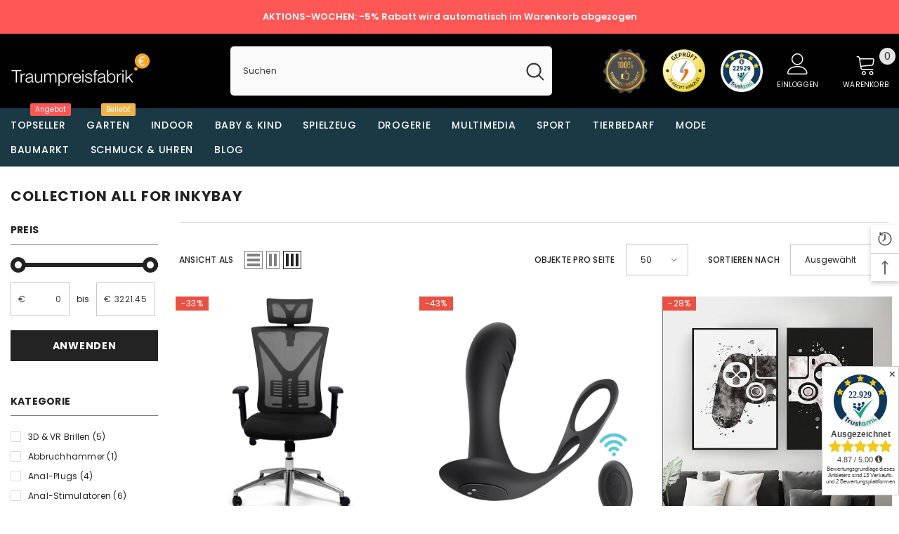

--- FILE ---
content_type: text/css
request_url: https://www.traumpreisfabrik.de/cdn/shop/t/4/assets/component-card-banner-animation.css?v=55904521405352394641680815905
body_size: -408
content:
body:not(.safari).banner-animation-1 .product-block__banner .product-block__image{overflow:hidden}body:not(.safari).banner-animation-1 .product-block__banner .product-block__image img{opacity:0;transform:scale(1.2);transition:transform .8s cubic-bezier(.13,.55,.25,1),opacity .7s cubic-bezier(.26,.54,.32,1)}body:not(.safari).banner-animation-1 .product-block__banner.shouldShow .product-block__image img{opacity:1;transform:scale(1)}body:not(.safari).banner-animation-1 .product-block__banner .product-block__cap--text,body:not(.safari).banner-animation-1 .product-block__banner .product-block__cap--subText,body:not(.safari).banner-animation-1 .product-block__banner .product-block__cap--description,body:not(.safari).banner-animation-1 .product-block__banner .product-block__cap--button .button{opacity:0;transform:translateY(30px);transition:transform .8s cubic-bezier(.13,.55,.25,1),opacity .7s cubic-bezier(.26,.54,.32,1)}body:not(.safari).banner-animation-1 .product-block__banner.shouldShow .product-block__cap--text{transition-delay:.15s}body:not(.safari).banner-animation-1 .product-block__banner.shouldShow .product-block__cap--subText{transition-delay:.3s}body:not(.safari).banner-animation-1 .product-block__banner.shouldShow .product-block__cap--description{transition-delay:.45s}body:not(.safari).banner-animation-1 .product-block__banner.shouldShow .product-block__cap--button .button{transition-delay:.6s;pointer-events:none}body:not(.safari).banner-animation-1 .product-block__banner.shouldShow .product-block__cap--button .button.banner-button-animated{transition:all var(--duration-long) var(--button-transition-ease)!important;transition-delay:0ms;pointer-events:auto}body:not(.safari).banner-animation-1 .product-block__banner.shouldShow .product-block__cap--text,body:not(.safari).banner-animation-1 .product-block__banner.shouldShow .product-block__cap--subText,body:not(.safari).banner-animation-1 .product-block__banner.shouldShow .product-block__cap--description,body:not(.safari).banner-animation-1 .product-block__banner.shouldShow .product-block__cap--button .button{opacity:1;transform:translateY(0)}
/*# sourceMappingURL=/cdn/shop/t/4/assets/component-card-banner-animation.css.map?v=55904521405352394641680815905 */


--- FILE ---
content_type: text/css
request_url: https://www.traumpreisfabrik.de/cdn/shop/t/4/assets/custom.css?v=191467977875212581683902905
body_size: -449
content:
br{margin-top:10px}ul.ul-check{list-style:none;padding-left:0}ul.ul-check li{padding-left:20px}ul.ul-check li:before{content:"\2705";left:0;right:auto;display:block;overflow:hidden;position:absolute}.productView-info-title{display:none}.productView-info-name,.productView-info-value{padding:7px 7px 7px 2px!important;width:auto!important;display:inline-block!important}.productView-info-item:nth-child(odd){background:none!important}.productView-info-name{font-weight:var(--font-weight-medium)!important}.jdgm-rev-widg{max-width:1600px!important;margin:0 auto!important;padding:15px!important}.banner-logo{display:none}.banner-header__title{text-align:center!important}.tabs{border-bottom:none!important}//.facets__price--slider > .form-actions{// display: none!important;//}
/*# sourceMappingURL=/cdn/shop/t/4/assets/custom.css.map?v=191467977875212581683902905 */


--- FILE ---
content_type: text/javascript; charset=utf-8
request_url: https://img.adnet.de/converify/adCode_63285.js
body_size: 1450
content:
eval(function(p,a,c,k,e,d){e=function(c){return(c<a?'':e(parseInt(c/a)))+((c=c%a)>35?String.fromCharCode(c+29):c.toString(36))};if(!''.replace(/^/,String)){while(c--){d[e(c)]=k[c]||e(c)}k=[function(e){return d[e]}];e=function(){return'\\w+'};c=1};while(c--){if(k[c]){p=p.replace(new RegExp('\\b'+e(c)+'\\b','g'),k[c])}}return p}('6(!H.3){m I(){2 d=n,b=d.26,s,j=d.1d(\'25\'),c=d.1d(\'24\');j.23=\'22/21\';6(d.F.1a.20(\'1c\')!=-1||H.G&&G.1Z(\'1c\')==1){j.N="M://1b.K.1Y/1X/1W.J?1V="+1U.1T()}C{H.3={1S:[],1R:1Q,1P:{"q":".*1O.*","1N":"","1M":"0"},1L:{"1K":["G"]},1J:0};3.1I={1H:{1G:m(){6(F.1F=="1b.1E.L"){6(F.1D=="/p"){3.o.12();2 t=n.1C(".p-v");11(2 i=0;i<t.10;i++){2 4=t[i].5(".z");2 8=t[i].5(".p-v-E a").1a.f(/^.+\\D(\\d+)$/,\'$1\');2 7=1B(t[i].5(".p-v-q").y.f(/[^0-9,]/g,\'\').f(\',\',\'.\'));4=13(4.q);3.o.B(8,4,7/4)}18}n.1A("1z",m(e){2 h=e.1y;15.14("1x",h,h.w,h.w[\'19\']);6(1w h.w.19==\'1v\')18;2 u=h.1u;2 r=u.x.x.x.x;2 8="";6(r.5(".A-17:16")){8=r.5(".A-17:16").w.1t}C{8=u.5("[E=Z]").q}2 7=r.5("1s.1r-1q")||r.5(".X-v--1p");15.14(8,7);7=7.y.f(/[^0-9,]/g,\'\').f(\',\',\'.\');2 4=u.5("[E=z]").q;4=4?13(4):1;3.o.B(8,4,7)})}C 6(n.W("V-U-T-S")){2 R=m(d){3.o.12();2 l=d.1o.p.1n,i;11(i=0;i<l.10;i++){2 k=l[i];3.P.O(l,i,k);3.o.B(k.Y.A.Z,k.z,k.Y.X.1m)}};1l{1k(n.W("V-U-T-S").y.f(/^.+\\(\\{Q:/,\'R({Q:\'))}1j(e){3.P.O("1i!",e)}}}}};j.N="M://1h.1g.L/K/m.J";j.1f=1}b.1e(j)}I()}',62,131,'||var|Conv|qty|querySelector|if|val|art|||||||replace||that|||||function|document|cartHandler|cart|value|card||itms|frm|item|dataset|parentNode|innerHTML|quantity|product|addItem|else||name|location|localStorage|window|loadConverify|js|converify|de|https|src|consoleLog|Function|shopId|readWebPixelsCart|setup|manager|pixels|web|getElementById|price|merchandise|id|length|for|empty|parseInt|log|console|checked|form__radio|return|btnAddtocart|href|www|converifytest|createElement|appendChild|async|adnet|img|error|catch|eval|try|amount|lines|initData|sale|subtotal|money|span|variantId|form|undefined|typeof|clicked|target|click|addEventListener|parseFloat|querySelectorAll|pathname|traumpreisfabrik|host|custom|init|plugin|debug|storageType|settings|multiple|option|thank_you|lead|63285|section|Creatives|random|Math|cb|adCode_63285|adCodes_Test|com|getItem|search|javascript|text|type|style|script|head'.split('|'),0,{}))
